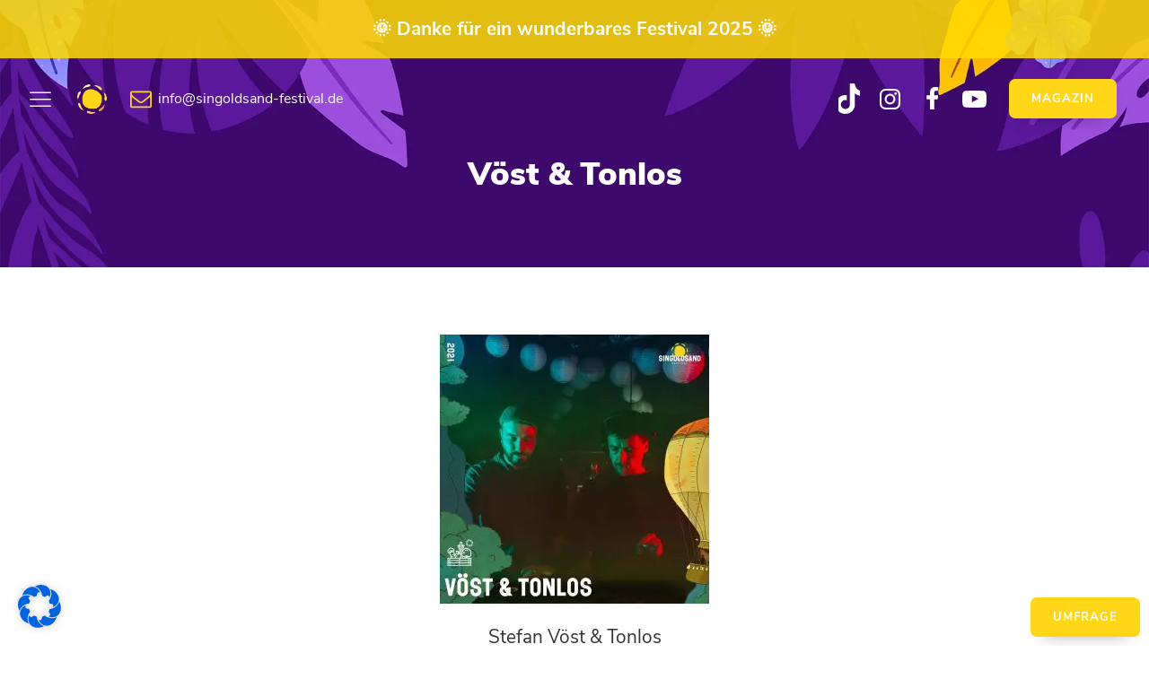

--- FILE ---
content_type: text/css; charset=utf-8
request_url: https://www.singoldsand-festival.de/wp-content/uploads/oxygen/css/3333.css?cache=1764783711&ver=6.8.3
body_size: 3026
content:
#section-53-3333 > .ct-section-inner-wrap{display:flex;flex-direction:column;align-items:center}#section-53-3333{background-image:url(https://www.singoldsand-festival.de/wp-content/uploads/2025/05/sisa2025_ci_quer.jpg);background-size:cover;background-color:#f9ae2c;text-align:center;background-repeat:no-repeat;background-attachment:fixed;background-position:50% 50%}#section-57-3333{background-color:#f9ae2c}#div_block-116-3333{background-image:linear-gradient(rgba(255,220,0,0.86),rgba(255,220,0,0.86)),url(https://www.singoldsand-festival.de/wp-content/uploads/2025/05/sisa2025_ci_quer.jpg);background-size:auto,cover;background-color:#f9ae2c;padding-top:1rem;padding-right:1rem;padding-bottom:1rem;padding-left:1rem;text-align:left;align-items:center;justify-content:center;display:block;background-repeat:repeat;background-attachment:fixed}#div_block-8-3333{display:flex}#div_block-17-3333{margin-right:15px}#div_block-112-3333{display:flex;flex-direction:row;align-items:flex-end;justify-content:flex-end;flex-wrap:nowrap;align-content:center;position:fixed;bottom:10px;right:10px;text-align:right}@media (max-width:767px){#div_block-8-3333{flex-direction:column;display:flex;align-items:flex-start;text-align:left}}@media (max-width:767px){#div_block-17-3333{flex-direction:unset;display:none}}#headline-54-3333{text-align:center}#headline-61-3333{max-width:350px}#text_block-118-3333{color:#ffffff;text-align:center;font-weight:600}#link_text-26-3333{margin-right:1rem}#link_text-111-3333{display:none}#link-30-3333{align-items:flex-end;text-align:right}@media (max-width:767px){#link-9-3333{margin-bottom:7px}}#image-7-3333{margin-right:25px}#image-122-3333{width:34px;object-fit:cover}#image-58-3333{opacity:0.4;width:100px;height:100px}#image-126-3333{width:38px;object-fit:cover}#image-136-3333{width:180px;margin-top:2rem;margin-bottom:2px}#fancy_icon-121-3333{color:#ffffff}#fancy_icon-19-3333{color:#ffffff}#fancy_icon-25-3333{color:#ffffff}#_header-2-3333.oxy-sticky-header-active{animation-duration:0.6s}#_header-2-3333.oxy-header.oxy-overlay-header{position:absolute;left:0;right:0;z-index:20}#_header-2-3333.oxy-header.oxy-overlay-header:not(.oxy-sticky-header-active) .oxy-header-row,#_header-2-3333.oxy-header.oxy-overlay-header:not(.oxy-sticky-header-active){background-color:initial !important}#_header-2-3333.oxy-header.oxy-overlay-header .oxygen-hide-in-overlay{display:none}#_header-2-3333.oxy-header.oxy-overlay-header .oxygen-only-show-in-overlay{display:block}#_header-2-3333 .oxy-nav-menu-open,#_header-2-3333 .oxy-nav-menu:not(.oxy-nav-menu-open) .sub-menu{background-color:rgba(0,0,0,0)}@media (min-width:992px){#_header-2-3333.oxy-header-wrapper.oxy-header.oxy-sticky-header.oxy-sticky-header-active{position:fixed;top:0;left:0;right:0;z-index:2147483640;background-color:#ffffff;box-shadow:0px 0px 10px rgba(0,0,0,0.3);}#_header-2-3333.oxy-header.oxy-sticky-header-active .oxygen-hide-in-sticky{display:none}#_header-2-3333.oxy-header.oxy-header .oxygen-show-in-sticky-only{display:none}}#_header-2-3333{background-color:rgba(0,0,0,0)}#_header_row-3-3333 .oxy-nav-menu-open,#_header_row-3-3333 .oxy-nav-menu:not(.oxy-nav-menu-open) .sub-menu{background-color:rgba(255,255,255,0)}#_header_row-3-3333.oxy-header-row .oxy-header-container{max-width:100%}.oxy-header.oxy-sticky-header-active > #_header_row-3-3333.oxygen-show-in-sticky-only{display:block}#_header_row-3-3333{padding-top:20px;padding-bottom:20px;background-color:rgba(255,255,255,0)}#_header_row-27-3333 .oxy-nav-menu-open,#_header_row-27-3333 .oxy-nav-menu:not(.oxy-nav-menu-open) .sub-menu{background-color:rgba(255,255,255,0)}#_header_row-27-3333.oxy-header-row .oxy-header-container{max-width:100%}.oxy-header.oxy-sticky-header-active > #_header_row-27-3333.oxygen-show-in-sticky-only{display:block}#_header_row-27-3333{background-image:linear-gradient(rgba(255,255,255,0),rgba(255,255,255,0));padding-top:20px;padding-bottom:20px;background-color:rgba(255,255,255,0);box-shadow:0px rgba(0,0,0,0)}.oxy-pro-menu-list{display:flex;padding:0;margin:0;align-items:center}.oxy-pro-menu .oxy-pro-menu-list .menu-item{list-style-type:none;display:flex;flex-direction:column;width:100%;transition-property:background-color,color,border-color}.oxy-pro-menu-list > .menu-item{white-space:nowrap}.oxy-pro-menu .oxy-pro-menu-list .menu-item a{text-decoration:none;border-style:solid;border-width:0;transition-timing-function:ease-in-out;transition-property:background-color,color,border-color;border-color:transparent}.oxy-pro-menu .oxy-pro-menu-list li.current-menu-item > a,.oxy-pro-menu .oxy-pro-menu-list li.menu-item:hover > a{border-color:currentColor}.oxy-pro-menu .menu-item,.oxy-pro-menu .sub-menu{position:relative}.oxy-pro-menu .menu-item .sub-menu{padding:0;flex-direction:column;white-space:nowrap;display:flex;visibility:hidden;position:absolute;z-index:9999999;top:100%;transition-property:opacity,transform,visibility}.oxy-pro-menu-off-canvas .sub-menu:before,.oxy-pro-menu-open .sub-menu:before{display:none}.oxy-pro-menu .menu-item .sub-menu.aos-animate,.oxy-pro-menu-init .menu-item .sub-menu[data-aos^=flip]{visibility:visible}.oxy-pro-menu-container:not(.oxy-pro-menu-init) .menu-item .sub-menu[data-aos^=flip]{transition-duration:0s}.oxy-pro-menu .sub-menu .sub-menu,.oxy-pro-menu.oxy-pro-menu-vertical .sub-menu{left:100%;top:0}.oxy-pro-menu .sub-menu.sub-menu-left{right:0;left:auto !important;margin-right:100%}.oxy-pro-menu-list > .menu-item > .sub-menu.sub-menu-left{margin-right:0}.oxy-pro-menu .sub-menu li.menu-item{flex-direction:column}.oxy-pro-menu-mobile-open-icon,.oxy-pro-menu-mobile-close-icon{display:none;cursor:pointer;align-items:center}.oxy-pro-menu-off-canvas .oxy-pro-menu-mobile-close-icon,.oxy-pro-menu-open .oxy-pro-menu-mobile-close-icon{display:inline-flex}.oxy-pro-menu-mobile-open-icon > svg,.oxy-pro-menu-mobile-close-icon > svg{fill:currentColor}.oxy-pro-menu-mobile-close-icon{position:absolute}.oxy-pro-menu.oxy-pro-menu-open .oxy-pro-menu-container{width:100%;position:fixed;top:0;right:0;left:0;bottom:0;display:flex;align-items:center;justify-content:center;overflow:auto;z-index:2147483642 !important;background-color:#fff}.oxy-pro-menu .oxy-pro-menu-container.oxy-pro-menu-container{transition-property:opacity,transform,visibility}.oxy-pro-menu .oxy-pro-menu-container.oxy-pro-menu-container[data-aos^=slide]{transition-property:transform}.oxy-pro-menu .oxy-pro-menu-container.oxy-pro-menu-off-canvas-container,.oxy-pro-menu .oxy-pro-menu-container.oxy-pro-menu-off-canvas-container[data-aos^=flip]{visibility:visible !important}.oxy-pro-menu .oxy-pro-menu-open-container .oxy-pro-menu-list,.oxy-pro-menu .oxy-pro-menu-off-canvas-container .oxy-pro-menu-list{align-items:center;justify-content:center;flex-direction:column}.oxy-pro-menu.oxy-pro-menu-open > .oxy-pro-menu-container{max-height:100vh;overflow:auto;width:100%}.oxy-pro-menu.oxy-pro-menu-off-canvas > .oxy-pro-menu-container{max-height:100vh;overflow:auto;z-index:1000}.oxy-pro-menu-container > div:first-child{margin:auto}.oxy-pro-menu-off-canvas-container{display:flex !important;position:fixed;width:auto;align-items:center;justify-content:center}.oxy-pro-menu-off-canvas-container a,.oxy-pro-menu-open-container a{word-break:break-word}.oxy-pro-menu.oxy-pro-menu-off-canvas .oxy-pro-menu-list{align-items:center;justify-content:center;flex-direction:column}.oxy-pro-menu.oxy-pro-menu-off-canvas .oxy-pro-menu-container .oxy-pro-menu-list .menu-item,.oxy-pro-menu.oxy-pro-menu-open .oxy-pro-menu-container .oxy-pro-menu-list .menu-item{flex-direction:column;width:100%;text-align:center}.oxy-pro-menu.oxy-pro-menu-off-canvas .sub-menu,.oxy-pro-menu.oxy-pro-menu-open .sub-menu{display:none;visibility:visible;opacity:1;position:static;align-items:center;justify-content:center;white-space:normal;width:100%}.oxy-pro-menu.oxy-pro-menu-off-canvas .menu-item,.oxy-pro-menu.oxy-pro-menu-open .menu-item{justify-content:center;min-height:32px}.oxy-pro-menu .menu-item.menu-item-has-children,.oxy-pro-menu .sub-menu .menu-item.menu-item-has-children{flex-direction:row;align-items:center}.oxy-pro-menu .menu-item > a{display:inline-flex;align-items:center;justify-content:center}.oxy-pro-menu.oxy-pro-menu-off-canvas .menu-item-has-children > a .oxy-pro-menu-dropdown-icon-click-area,.oxy-pro-menu.oxy-pro-menu-open .menu-item-has-children > a .oxy-pro-menu-dropdown-icon-click-area{min-width:32px;min-height:32px}.oxy-pro-menu .menu-item-has-children > a .oxy-pro-menu-dropdown-icon-click-area{display:flex;align-items:center;justify-content:center}.oxy-pro-menu .menu-item-has-children > a svg{width:1.4em;height:1.4em;fill:currentColor;transition-property:transform}.oxy-pro-menu.oxy-pro-menu-off-canvas .menu-item > a svg,.oxy-pro-menu.oxy-pro-menu-open .menu-item > a svg{width:1em;height:1em}.oxy-pro-menu-off-canvas .oxy-pro-menu-container:not(.oxy-pro-menu-dropdown-links-toggle) .oxy-pro-menu-dropdown-icon-click-area,.oxy-pro-menu-open .oxy-pro-menu-container:not(.oxy-pro-menu-dropdown-links-toggle) .oxy-pro-menu-dropdown-icon-click-area{display:none}.oxy-pro-menu-off-canvas .menu-item:not(.menu-item-has-children) .oxy-pro-menu-dropdown-icon-click-area,.oxy-pro-menu-open .menu-item:not(.menu-item-has-children) .oxy-pro-menu-dropdown-icon-click-area{min-height:32px;width:0px}.oxy-pro-menu.oxy-pro-menu-off-canvas .oxy-pro-menu-show-dropdown:not(.oxy-pro-menu-dropdown-links-toggle) .oxy-pro-menu-list .menu-item-has-children,.oxy-pro-menu.oxy-pro-menu-open .oxy-pro-menu-show-dropdown:not(.oxy-pro-menu-dropdown-links-toggle) .oxy-pro-menu-list .menu-item-has-children{padding-right:0px}.oxy-pro-menu-container .menu-item a{width:100%;text-align:center}.oxy-pro-menu-container:not(.oxy-pro-menu-open-container):not(.oxy-pro-menu-off-canvas-container) ul:not(.sub-menu) > li > .sub-menu{top:100%;left:0}.oxy-pro-menu-container:not(.oxy-pro-menu-open-container):not(.oxy-pro-menu-off-canvas-container) .sub-menu .sub-menu{top:0;left:100%}.oxy-pro-menu-container:not(.oxy-pro-menu-open-container):not(.oxy-pro-menu-off-canvas-container) a{-webkit-tap-highlight-color:transparent}.oxy-pro-menu-dropdown-links-toggle.oxy-pro-menu-open-container .menu-item-has-children ul,.oxy-pro-menu-dropdown-links-toggle.oxy-pro-menu-off-canvas-container .menu-item-has-children ul{border-radius:0px !important;width:100%}.oxy-pro-menu-dropdown-animating[data-aos*="down"]{pointer-events:none}.sub-menu .oxy-pro-menu-dropdown-animating[data-aos*="down"]{pointer-events:auto}.sub-menu .oxy-pro-menu-dropdown-animating[data-aos*="right"]{pointer-events:none}.sub-menu .oxy-pro-menu-dropdown-animating.sub-menu-left[data-aos*="left"]{pointer-events:none}.oxy-pro-menu-dropdown-animating-out{pointer-events:none}.oxy-pro-menu-list .menu-item a{border-color:transparent}.oxy-pro-menu-list .menu-item.current-menu-item a,.oxy-pro-menu-list .menu-item.menu-item.menu-item.menu-item a:focus-within,.oxy-pro-menu-list .menu-item.menu-item.menu-item.menu-item a:hover{border-color:currentColor}#-pro-menu-5-3333 .oxy-pro-menu-list .menu-item,#-pro-menu-5-3333 .oxy-pro-menu-list .menu-item a{font-family:'Nunito Sans';font-size:14px;font-weight:500;transition-duration:0.6s}#-pro-menu-5-3333 .oxy-pro-menu-list .menu-item a{padding-top:5px;padding-bottom:5px;padding-left:20px;padding-right:20px}#-pro-menu-5-3333 .oxy-pro-menu-container:not(.oxy-pro-menu-open-container):not(.oxy-pro-menu-off-canvas-container) .sub-menu{box-shadow:0px 3px 10px rgba(0,0,0,0.1)}#-pro-menu-5-3333 .sub-menu{border-radius:7px}#-pro-menu-5-3333 .sub-menu > li:last-child > a{border-bottom-left-radius:7px;border-bottom-right-radius:7px}#-pro-menu-5-3333 .sub-menu > li:first-child > a{border-top-left-radius:7px;border-top-right-radius:7px}#-pro-menu-5-3333 .oxy-pro-menu-show-dropdown .oxy-pro-menu-list .menu-item-has-children > a svg{font-size:10px;margin-left:5px}#-pro-menu-5-3333 .oxy-pro-menu-container:not(.oxy-pro-menu-open-container):not(.oxy-pro-menu-off-canvas-container) .sub-menu .menu-item a{background-color:color(undefined);padding-top:20px;padding-bottom:20px;padding-left:20px;padding-right:20px}#-pro-menu-5-3333 .oxy-pro-menu-container:not(.oxy-pro-menu-open-container):not(.oxy-pro-menu-off-canvas-container) .sub-menu .menu-item a:hover,#-pro-menu-5-3333 .oxy-pro-menu-container:not(.oxy-pro-menu-open-container):not(.oxy-pro-menu-off-canvas-container) .sub-menu .menu-item a:focus-within{background-color:color(undefined)}#-pro-menu-5-3333 .oxy-pro-menu-mobile-open-icon svg{color:rgba(255,255,255,0.95)}#-pro-menu-5-3333 .oxy-pro-menu-mobile-open-icon{padding-top:10px;padding-right:10px;padding-bottom:10px;padding-left:10px}#-pro-menu-5-3333 .oxy-pro-menu-mobile-open-icon:hover svg{color:#ffffff}#-pro-menu-5-3333 .oxy-pro-menu-mobile-close-icon{padding-top:10px;padding-right:10px;padding-bottom:10px;padding-left:10px;color:#ffffff}#-pro-menu-5-3333 .oxy-pro-menu-mobile-close-icon svg{width:30px;height:30px;color:#ffffff}#-pro-menu-5-3333 .oxy-pro-menu-mobile-close-icon:hover svg{color:#0f0f0f}#-pro-menu-5-3333 .oxy-pro-menu-off-canvas-container > div:first-child,#-pro-menu-5-3333 .oxy-pro-menu-open-container > div:first-child{min-width:80%}#-pro-menu-5-3333 .oxy-pro-menu-off-canvas-container{width:400px}#-pro-menu-5-3333 .oxy-pro-menu-container.oxy-pro-menu-off-canvas-container,#-pro-menu-5-3333 .oxy-pro-menu-container.oxy-pro-menu-open-container{background-color:#ffd618}#-pro-menu-5-3333 .oxy-pro-menu-container.oxy-pro-menu-open-container .menu-item a,#-pro-menu-5-3333 .oxy-pro-menu-container.oxy-pro-menu-off-canvas-container .menu-item a{color:#ffffff;padding-top:15px;padding-left:15px;padding-right:15px;padding-bottom:15px}#-pro-menu-5-3333 .oxy-pro-menu-container.oxy-pro-menu-open-container .menu-item a:hover,#-pro-menu-5-3333 .oxy-pro-menu-container.oxy-pro-menu-off-canvas-container .menu-item a:hover{color:#000000}#-pro-menu-5-3333 .oxy-pro-menu-container.oxy-pro-menu-open-container,#-pro-menu-5-3333 .oxy-pro-menu-container.oxy-pro-menu-off-canvas-container{padding-top:50px;padding-bottom:50px;padding-left:10px;padding-right:10px}#-pro-menu-5-3333 .oxy-pro-menu-open-container .oxy-pro-menu-list .menu-item,#-pro-menu-5-3333 .oxy-pro-menu-open-container .oxy-pro-menu-list .menu-item a,#-pro-menu-5-3333 .oxy-pro-menu-off-canvas-container .oxy-pro-menu-list .menu-item,#-pro-menu-5-3333 .oxy-pro-menu-off-canvas-container .oxy-pro-menu-list .menu-item a{font-family:'Nunito Sans';font-size:26px;font-weight:600}#-pro-menu-5-3333 .oxy-pro-menu-off-canvas-container .oxy-pro-menu-list .menu-item-has-children > a svg,#-pro-menu-5-3333 .oxy-pro-menu-open-container .oxy-pro-menu-list .menu-item-has-children > a svg{font-size:30px}#-pro-menu-5-3333 .oxy-pro-menu-dropdown-links-toggle.oxy-pro-menu-open-container .menu-item-has-children ul,#-pro-menu-5-3333 .oxy-pro-menu-dropdown-links-toggle.oxy-pro-menu-off-canvas-container .menu-item-has-children ul{background-color:rgba(0,0,0,0);border-top-width:2px;border-top-color:#f59f40;border-top-style:solid}#-pro-menu-5-3333 .oxy-pro-menu-container:not(.oxy-pro-menu-open-container):not(.oxy-pro-menu-off-canvas-container) .oxy-pro-menu-list{flex-direction:row}#-pro-menu-5-3333 .oxy-pro-menu-container .menu-item a{text-align:left;justify-content:flex-start}#-pro-menu-5-3333 .oxy-pro-menu-container.oxy-pro-menu-open-container .menu-item,#-pro-menu-5-3333 .oxy-pro-menu-container.oxy-pro-menu-off-canvas-container .menu-item{align-items:flex-start}#-pro-menu-5-3333 .oxy-pro-menu-off-canvas-container{top:0;bottom:0;right:auto;left:0}#-pro-menu-5-3333 .oxy-pro-menu-container.oxy-pro-menu-open-container .oxy-pro-menu-list .menu-item a,#-pro-menu-5-3333 .oxy-pro-menu-container.oxy-pro-menu-off-canvas-container .oxy-pro-menu-list .menu-item a{text-align:left;justify-content:flex-start}#-pro-menu-5-3333 .oxy-pro-menu-mobile-open-icon{display:inline-flex}#-pro-menu-5-3333.oxy-pro-menu-open .oxy-pro-menu-mobile-open-icon{display:none}#-pro-menu-5-3333 .oxy-pro-menu-container{visibility:hidden;position:fixed}#-pro-menu-5-3333.oxy-pro-menu-open .oxy-pro-menu-container{visibility:visible}#-pro-menu-5-3333 .oxy-pro-menu-open-container .oxy-pro-menu-list .menu-item-has-children .oxy-pro-menu-dropdown-icon-click-area,#-pro-menu-5-3333 .oxy-pro-menu-off-canvas-container .oxy-pro-menu-list .menu-item-has-children .oxy-pro-menu-dropdown-icon-click-area{margin-right:-1px}#-pro-menu-5-3333{menu-dropdown-animation:fade;menu-off-canvas-animation:fade-right;margin-right:15px;mix-blend-mode:normal;opacity:.98}#-pro-menu-5-3333:hover{oxy-pro-menu-slug-oxypromenucontainernotoxypromenuopencontainernotoxypromenuoffcanvascontainersubmenumenuitemabackground-color:color(undefined);oxy-pro-menu-slug-oxypromenucontaineroxypromenuopencontainermenuitemaoxypromenucontaineroxypromenuoffcanvascontainermenuitemacolor:#000000}#-pro-menu-110-3333 .oxy-pro-menu-list .menu-item,#-pro-menu-110-3333 .oxy-pro-menu-list .menu-item a{font-family:'Nunito Sans';font-size:14px;font-weight:500;transition-duration:0.6s}#-pro-menu-110-3333 .oxy-pro-menu-list .menu-item a{padding-top:5px;padding-bottom:5px;padding-left:20px;padding-right:20px}#-pro-menu-110-3333 .oxy-pro-menu-container:not(.oxy-pro-menu-open-container):not(.oxy-pro-menu-off-canvas-container) .sub-menu{box-shadow:0px 3px 10px rgba(0,0,0,0.1)}#-pro-menu-110-3333 .sub-menu{border-radius:7px}#-pro-menu-110-3333 .sub-menu > li:last-child > a{border-bottom-left-radius:7px;border-bottom-right-radius:7px}#-pro-menu-110-3333 .sub-menu > li:first-child > a{border-top-left-radius:7px;border-top-right-radius:7px}#-pro-menu-110-3333 .oxy-pro-menu-show-dropdown .oxy-pro-menu-list .menu-item-has-children > a svg{font-size:10px;margin-left:5px}#-pro-menu-110-3333 .oxy-pro-menu-container:not(.oxy-pro-menu-open-container):not(.oxy-pro-menu-off-canvas-container) .sub-menu .menu-item a{background-color:color(undefined);padding-top:20px;padding-bottom:20px;padding-left:20px;padding-right:20px}#-pro-menu-110-3333 .oxy-pro-menu-container:not(.oxy-pro-menu-open-container):not(.oxy-pro-menu-off-canvas-container) .sub-menu .menu-item a:hover,#-pro-menu-110-3333 .oxy-pro-menu-container:not(.oxy-pro-menu-open-container):not(.oxy-pro-menu-off-canvas-container) .sub-menu .menu-item a:focus-within{background-color:color(undefined)}#-pro-menu-110-3333 .oxy-pro-menu-mobile-open-icon svg{color:rgba(255,255,255,0.95)}#-pro-menu-110-3333 .oxy-pro-menu-mobile-open-icon{padding-top:10px;padding-right:10px;padding-bottom:10px;padding-left:10px}#-pro-menu-110-3333 .oxy-pro-menu-mobile-open-icon:hover svg{color:#ffffff}#-pro-menu-110-3333 .oxy-pro-menu-mobile-close-icon{padding-top:10px;padding-right:10px;padding-bottom:10px;padding-left:10px;color:#ffffff}#-pro-menu-110-3333 .oxy-pro-menu-mobile-close-icon svg{width:30px;height:30px;color:#ffffff}#-pro-menu-110-3333 .oxy-pro-menu-mobile-close-icon:hover svg{color:#0f0f0f}#-pro-menu-110-3333 .oxy-pro-menu-off-canvas-container > div:first-child,#-pro-menu-110-3333 .oxy-pro-menu-open-container > div:first-child{min-width:80%}#-pro-menu-110-3333 .oxy-pro-menu-off-canvas-container{width:400px}#-pro-menu-110-3333 .oxy-pro-menu-container.oxy-pro-menu-off-canvas-container,#-pro-menu-110-3333 .oxy-pro-menu-container.oxy-pro-menu-open-container{background-color:#ffd618}#-pro-menu-110-3333 .oxy-pro-menu-container.oxy-pro-menu-open-container .menu-item a,#-pro-menu-110-3333 .oxy-pro-menu-container.oxy-pro-menu-off-canvas-container .menu-item a{color:#ffffff;padding-top:15px;padding-left:15px;padding-right:15px;padding-bottom:15px}#-pro-menu-110-3333 .oxy-pro-menu-container.oxy-pro-menu-open-container .menu-item a:hover,#-pro-menu-110-3333 .oxy-pro-menu-container.oxy-pro-menu-off-canvas-container .menu-item a:hover{color:#000000}#-pro-menu-110-3333 .oxy-pro-menu-container.oxy-pro-menu-open-container,#-pro-menu-110-3333 .oxy-pro-menu-container.oxy-pro-menu-off-canvas-container{padding-top:50px;padding-bottom:50px;padding-left:10px;padding-right:10px}#-pro-menu-110-3333 .oxy-pro-menu-open-container .oxy-pro-menu-list .menu-item,#-pro-menu-110-3333 .oxy-pro-menu-open-container .oxy-pro-menu-list .menu-item a,#-pro-menu-110-3333 .oxy-pro-menu-off-canvas-container .oxy-pro-menu-list .menu-item,#-pro-menu-110-3333 .oxy-pro-menu-off-canvas-container .oxy-pro-menu-list .menu-item a{font-family:'Nunito Sans';font-size:26px;font-weight:600}#-pro-menu-110-3333 .oxy-pro-menu-off-canvas-container .oxy-pro-menu-list .menu-item-has-children > a svg,#-pro-menu-110-3333 .oxy-pro-menu-open-container .oxy-pro-menu-list .menu-item-has-children > a svg{font-size:30px}#-pro-menu-110-3333 .oxy-pro-menu-dropdown-links-toggle.oxy-pro-menu-open-container .menu-item-has-children ul,#-pro-menu-110-3333 .oxy-pro-menu-dropdown-links-toggle.oxy-pro-menu-off-canvas-container .menu-item-has-children ul{background-color:rgba(0,0,0,0);border-top-width:2px;border-top-color:#f59f40;border-top-style:solid}#-pro-menu-110-3333 .oxy-pro-menu-container:not(.oxy-pro-menu-open-container):not(.oxy-pro-menu-off-canvas-container) .oxy-pro-menu-list{flex-direction:row}#-pro-menu-110-3333 .oxy-pro-menu-container .menu-item a{text-align:left;justify-content:flex-start}#-pro-menu-110-3333 .oxy-pro-menu-container.oxy-pro-menu-open-container .menu-item,#-pro-menu-110-3333 .oxy-pro-menu-container.oxy-pro-menu-off-canvas-container .menu-item{align-items:flex-start}#-pro-menu-110-3333 .oxy-pro-menu-off-canvas-container{top:0;bottom:0;right:auto;left:0}#-pro-menu-110-3333 .oxy-pro-menu-container.oxy-pro-menu-open-container .oxy-pro-menu-list .menu-item a,#-pro-menu-110-3333 .oxy-pro-menu-container.oxy-pro-menu-off-canvas-container .oxy-pro-menu-list .menu-item a{text-align:left;justify-content:flex-start}#-pro-menu-110-3333 .oxy-pro-menu-mobile-open-icon{display:inline-flex}#-pro-menu-110-3333.oxy-pro-menu-open .oxy-pro-menu-mobile-open-icon{display:none}#-pro-menu-110-3333 .oxy-pro-menu-container{visibility:hidden;position:fixed}#-pro-menu-110-3333.oxy-pro-menu-open .oxy-pro-menu-container{visibility:visible}#-pro-menu-110-3333 .oxy-pro-menu-open-container .oxy-pro-menu-list .menu-item-has-children .oxy-pro-menu-dropdown-icon-click-area,#-pro-menu-110-3333 .oxy-pro-menu-off-canvas-container .oxy-pro-menu-list .menu-item-has-children .oxy-pro-menu-dropdown-icon-click-area{margin-right:-1px}#-pro-menu-110-3333{menu-dropdown-animation:fade;menu-off-canvas-animation:fade-right;margin-right:15px;mix-blend-mode:normal;opacity:.98;background-color:#ffd618}#-pro-menu-110-3333:hover{oxy-pro-menu-slug-oxypromenucontainernotoxypromenuopencontainernotoxypromenuoffcanvascontainersubmenumenuitemabackground-color:color(undefined);oxy-pro-menu-slug-oxypromenucontaineroxypromenuopencontainermenuitemaoxypromenucontaineroxypromenuoffcanvascontainermenuitemacolor:#000000}@media (max-width:1120px){#-pro-menu-5-3333{margin-right:10px}}@media (max-width:1120px){#-pro-menu-110-3333{margin-right:10px}}

--- FILE ---
content_type: text/css; charset=utf-8
request_url: https://www.singoldsand-festival.de/wp-content/uploads/oxygen/css/3441.css?cache=1748865390&ver=6.8.3
body_size: 25
content:
#section-4-3441 > .ct-section-inner-wrap{display:flex;flex-direction:column;align-items:center}#section-4-3441{text-align:center}#div_block-5-3441{flex-direction:column;display:flex;text-align:center;align-items:center;justify-content:flex-start}